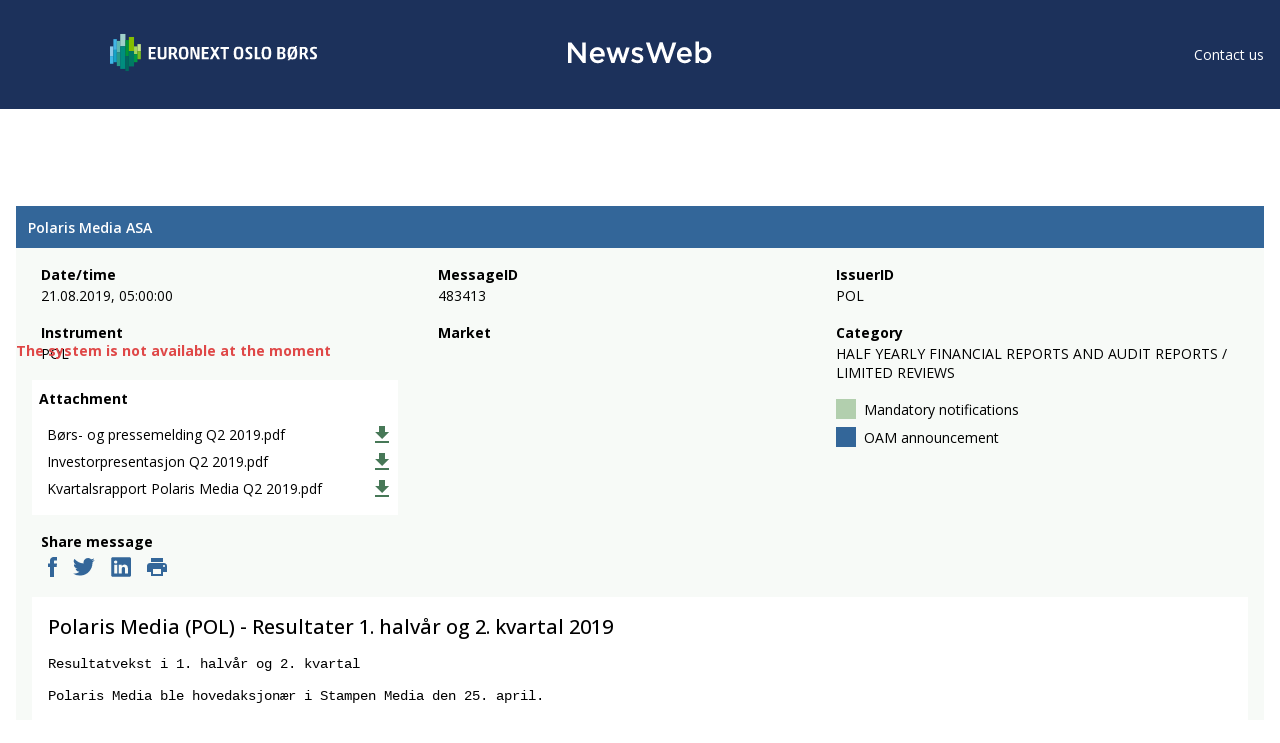

--- FILE ---
content_type: text/html
request_url: https://newsweb.oslobors.no/message/483413
body_size: 648
content:
<!doctype html><html lang="en"><head><meta charset="utf-8"><meta name="viewport" content="width=device-width,initial-scale=1,shrink-to-fit=no"><meta name="theme-color" content="#000000"><link rel="manifest" href="/manifest.json"><link rel="shortcut icon" href="/favicon.ico"><title>NewsWeb</title><link href="/static/css/main.39811ad5.chunk.css" rel="stylesheet"></head><body><noscript>You need to enable JavaScript to run this app.</noscript><div id="root"></div><script src="/static/js/runtime-main.b0d09735.js"></script><script src="/static/js/2.f0e22d88.chunk.js"></script><script src="/static/js/main.1b72d77c.chunk.js"></script></body></html>

--- FILE ---
content_type: image/svg+xml
request_url: https://newsweb.oslobors.no/icons/Oslo-B%C3%B8rs_Logo-RGB_Reverse.svg
body_size: 3866
content:
<?xml version="1.0" encoding="UTF-8"?><svg id="Colour" xmlns="http://www.w3.org/2000/svg" viewBox="0 0 781.7635 140"><defs><style>.cls-1{fill:#009a44;}.cls-1,.cls-2,.cls-3,.cls-4,.cls-5,.cls-6,.cls-7,.cls-8,.cls-9,.cls-10,.cls-11,.cls-12,.cls-13,.cls-14,.cls-15,.cls-16{stroke-width:0px;}.cls-2{fill:#78be20;}.cls-3{fill:#279989;}.cls-4{fill:#007864;}.cls-5{fill:#41b6e6;}.cls-6{fill:#a0d1ca;}.cls-7{fill:#a4d65e;}.cls-8{fill:#c2e189;}.cls-9{fill:#84bd00;}.cls-10{fill:#14a3c7;}.cls-11{fill:#009639;}.cls-12{fill:#fff;}.cls-13{fill:#008d7f;}.cls-14{fill:#8dc8e8;}.cls-15{fill:#5cb8b2;}.cls-16{fill:#00685e;}</style></defs><path class="cls-12" d="M428.4528,56.8364c0-.2696-.1347-.4065-.4066-.4065h-10.4247c-.4066,0-.6784-.2762-.6784-.6827v-6.0852c0-.4088.2717-.6805.6784-.6805h30.7306c.4111,0,.685.2717.685.6805v6.0852c0,.4065-.2739.6827-.685.6827h-10.4093c-.2739,0-.4088.137-.4088.4065v37.8742c0,.4088-.2739.6828-.685.6828h-7.7114c-.4088,0-.685-.274-.685-.6828v-37.8742ZM414.9214,94.5384l-13.9667-23.9474,12.0201-20.7898c.1767-.3712-.1304-.8286-.6607-.8286h-7.8926c-.4419,0-.8396.2165-1.1423.8286l-7.1944,12.5261-7.3623-12.5106c-.3226-.5789-.7424-.844-1.4185-.844h-8.0052c-.5281,0-.7557.411-.5458.8595l11.9891,20.6992-13.4717,24.0225c-.2232.433-.0155.8419.4507.8419h8.1666c.5789,0,.8639-.2121,1.2086-.8264l8.635-15.489,9.141,15.4736c.411.6805.727.8419,1.2418.8419h8.2925c.5325,0,.7424-.4397.5148-.8573M346.3496,49.6619c0-.4088.2718-.6805.6827-.6805h24.9505c.411,0,.6827.2717.6827.6805v6.0763c0,.411-.2717.6806-.6827.6806h-16.0791c-.2717,0-.4088.1392-.4088.411v10.7849c0,.2696.137.4088.4088.4088h13.7193c.4109,0,.685.2695.685.6805v5.6631c0,.411-.274.6828-.685.6828h-13.7193c-.2717,0-.4088.1392-.4088.411v11.9427c0,.274.137.411.4088.411h16.6535c.411,0,.6828.274.6828.6871v6.2089c0,.4088-.2718.6828-.6828.6828h-25.525c-.4109,0-.6827-.274-.6827-.6828v-45.0487ZM326.28,95.3935c-.5457,0-.7512-.274-.9545-.822l-12.3537-33.4397c-.3469-.8949-.5458-1.3677-.9568-1.3677-.4088,0-.4773.137-.4773,1.297l-.0066,33.6495c0,.4088-.274.6828-.685.6828h-6.5425c-.4088,0-.685-.274-.685-.6828v-45.0487c0-.4088.2762-.6805.685-.6805h11.6709c.4773,0,.6828.3425.8883.8175l11.6025,32.2863c.3425,1.0231.4773,1.0893.8175,1.0893s.4795-.137.4795-.6784l.0066-32.8343c0-.4088.274-.6805.6827-.6805h6.7481c.411,0,.6827.2717.6827.6805v45.0487c0,.4088-.2717.6828-.6827.6828h-10.9197ZM271.5379,86.8623c1.0937,1.5025,3.0028,1.7036,6.4851,1.7036,3.6171,0,5.4576-.2011,6.5514-1.7036,1.5003-2.1146,2.1853-8.1887,2.1853-14.6738,0-6.5536-.685-12.5592-2.1853-14.676-1.0937-1.5025-2.9343-1.7058-6.4144-1.7058-3.6193,0-5.5284.2033-6.6221,1.7058-1.5003,2.1168-2.1852,8.1224-2.1852,14.676,0,6.4851.685,12.5592,2.1852,14.6738M291.6052,91.7742c-2.868,3.416-7.0309,4.2998-13.6529,4.2998-6.6177,0-10.575-.8838-13.5116-4.2998-2.9343-3.5486-4.5738-10.9197-4.5738-19.5857s1.6394-16.0393,4.5738-19.5878c2.9365-3.4138,7.0972-4.302,13.7193-4.302s10.5772.8882,13.4452,4.302c3.0028,3.5485,4.6423,10.9197,4.6423,19.5878s-1.6395,16.0371-4.6423,19.5857M243.4233,63.3149c0-6.1448-1.6417-7.7114-7.7843-7.7114h-3.332c-.7512,0-.8904.1347-.8904.4065v15.151c0,.3447.1392.4817.4773.548h3.7452c5.8686,0,7.7843-2.3223,7.7843-8.3942M238.2331,79.1486c-.5458-1.0252-.6827-1.2329-1.0893-1.297h-5.1792c-.3425,0-.5479.137-.5479.4773v16.3817c0,.4088-.2718.6828-.6828.6828h-7.7114c-.4088,0-.6805-.274-.6805-.6828v-45.0487c0-.4088.2717-.6805.6805-.6805h14.2561c10.374,0,15.6305,3.4779,15.6305,12.831,0,6.1404-1.297,9.8304-6.0078,12.5547-.4773.411-.6827.6828-.6827.959,0,.685.3403,1.4318,1.0915,2.6625l9.0791,16.722c.2055.3403.2055.6828-.3403.6828h-9.0769c-.4132,0-.6143-.137-.822-.6143l-7.9169-15.6305ZM213.7333,84.9488c0,7.3711-6.7591,11.1252-16.6535,11.1252-11.26,0-16.5166-3.7541-16.5166-11.1252v-35.2869c0-.4088.2718-.6805.6828-.6805h7.7092c.411,0,.6827.2717.6827.6805v32.6266c0,5.3228,3.4823,6.1426,7.5789,6.1426,4.0943,0,7.5081-.8198,7.5081-6.2111v-32.5581c0-.4088.2696-.6805.6806-.6805h7.6451c.411,0,.6827.2717.6827.6805v35.2869ZM146.1028,49.6619c0-.4088.274-.6805.6805-.6805h24.9571c.4088,0,.6805.2717.6805.6805v6.0763c0,.411-.2717.6806-.6805.6806h-16.0813c-.274,0-.4088.1392-.4088.4132v10.7849c0,.2696.1348.411.4088.411h13.7193c.4109,0,.685.2696.685.6806v5.6631c0,.411-.274.6806-.685.6806h-13.7193c-.274,0-.4088.1392-.4088.4131v11.945c0,.2717.1348.4088.4088.4088h16.6536c.4131,0,.6827.274.6827.685v6.2111c0,.4088-.2696.6827-.6827.6827h-25.5294c-.4065,0-.6805-.274-.6805-.6827v-45.0532Z"/><rect class="cls-14" y="46.905" width="12.7965" height="36.6112"/><rect class="cls-5" y="83.5161" width="12.7965" height="29.0756"/><rect class="cls-5" x="12.7965" y="19.5755" width="12.9977" height="40.557"/><rect class="cls-10" x="12.7965" y="60.1325" width="12.9977" height="46.5005"/><rect class="cls-15" x="25.7942" y="26.3373" width="12.8648" height="43.7453"/><rect class="cls-3" x="25.7942" y="70.0826" width="12.8648" height="51.2097"/><rect class="cls-6" x="38.6591" width="19.6229" height="46.622"/><rect class="cls-13" x="38.6591" y="46.622" width="19.6229" height="85.3039"/><rect class="cls-11" x="58.282" y="23.02" width="12.8953" height="60.4961"/><rect class="cls-16" x="58.282" y="83.5091" width="12.8953" height="56.4909"/><rect class="cls-9" x="71.1773" y="11.4103" width="19.6058" height="53.3308"/><rect class="cls-4" x="71.1773" y="64.743" width="19.6058" height="57.7797"/><rect class="cls-7" x="90.7831" y="46.886" width="12.9028" height="28.9473"/><rect class="cls-1" x="90.7831" y="75.8333" width="12.9028" height="30.7959"/><rect class="cls-8" x="103.6859" y="38.3126" width="12.8895" height="26.4304"/><rect class="cls-2" x="103.6859" y="64.743" width="12.8895" height="30.6905"/><path class="cls-12" d="M485.6448,48.2054c-6.6311,0-10.8008.8884-13.7401,4.3063-2.9393,3.5545-4.5803,10.9374-4.5803,19.6194s1.641,16.0642,4.5803,19.6187c2.9393,3.4179,6.9044,4.307,13.5348,4.307s10.8008-.8891,13.6721-4.307c3.0073-3.5545,4.6482-10.9374,4.6482-19.6187s-1.641-16.0649-4.6482-19.6194c-2.8713-3.4179-6.8364-4.3063-13.4668-4.3063ZM492.0707,86.8283c-1.0937,1.5036-2.9393,1.7089-6.5624,1.7089-3.4865,0-5.4007-.2053-6.4945-1.7089-1.5036-2.1195-2.1875-8.2034-2.1875-14.6972,0-6.5624.6838-12.5784,2.1875-14.6972,1.0937-1.5043,3.008-1.7089,6.6311-1.7089,3.4865,0,5.3321.2046,6.4258,1.7089,1.5036,2.1188,2.1875,8.1347,2.1875,14.6972,0,6.4938-.6838,12.5777-2.1875,14.6972Z"/><path class="cls-12" d="M529.1871,69.7383c-7.1776-5.0588-8.0661-6.2892-8.0661-9.0232,0-3.4185,1.4357-4.7855,5.5367-4.7855,3.008,0,7.6562.3419,10.1176.9571.2733,0,.4099-.2053.4099-.4099l.4099-5.9473c0-.2053-.068-.4786-.3412-.6152-1.641-.6838-6.6311-1.3677-10.5275-1.3677-9.9123,0-14.9704,2.5981-14.9704,11.7579,0,4.7855,1.2304,7.9294,7.041,12.3051,9.3651,7.109,9.6384,8.3393,9.6384,10.8687,0,3.7598-1.7089,4.9222-5.742,4.9222-3.5545,0-7.1097-.3419-10.5275-.9571-.3419,0-.4786.2046-.4786.4786l-.4786,6.1519c0,.274.2053.4786.6152.5472,2.666.6152,7.4516,1.2304,12.8516,1.2304,8.6133,0,13.2615-3.5545,13.2615-12.3731,0-6.6991-3.008-9.707-8.7499-13.7401Z"/><path class="cls-12" d="M567.6033,87.7854h-11.3473c-.2733,0-.4099-.1373-.4099-.4106v-37.8024c0-.4099-.274-.6838-.6838-.6838h-7.7248c-.4099,0-.6832.274-.6832.6838v45.1166c0,.4106.2733.6838.6832.6838h20.1659c.4106,0,.6838-.2733.6838-.6838v-6.2205c0-.4099-.2733-.6832-.6838-.6832Z"/><path class="cls-12" d="M590.7764,48.2054c-6.6311,0-10.8008.8884-13.7401,4.3063-2.9393,3.5545-4.5803,10.9374-4.5803,19.6194s1.641,16.0642,4.5803,19.6187c2.9393,3.4179,6.9044,4.307,13.5348,4.307s10.8008-.8891,13.6721-4.307c3.0073-3.5545,4.6482-10.9374,4.6482-19.6187s-1.641-16.0649-4.6482-19.6194c-2.8713-3.4179-6.8364-4.3063-13.4668-4.3063ZM597.2022,86.8283c-1.0937,1.5036-2.94,1.7089-6.5624,1.7089-3.4865,0-5.4007-.2053-6.4945-1.7089-1.5036-2.1195-2.1875-8.2034-2.1875-14.6972,0-6.5624.6838-12.5784,2.1875-14.6972,1.0937-1.5043,3.008-1.7089,6.6311-1.7089,3.4858,0,5.3321.2046,6.4258,1.7089,1.5036,2.1188,2.1875,8.1347,2.1875,14.6972,0,6.4938-.6838,12.5777-2.1875,14.6972Z"/><path class="cls-12" d="M656.3981,71.6526c-.3412-.1373-.4099-.274-.4099-.5472,0-.3419.1366-.4786.8205-.8884,2.666-1.5723,5.2634-3.3499,5.2634-9.707,0-8.8186-5.742-11.6213-14.9025-11.6213h-14.6965c-.4106,0-.6838.274-.6838.6838v45.1166c0,.4106.2733.6838.6838.6838h16.816c6.8357,0,13.7401-3.0759,13.7401-12.3731,0-7.3829-3.2133-9.9803-6.6311-11.3473ZM640.8125,55.9296c0-.2733.1366-.4786.4786-.4786h4.307c5.6053,0,7.2456,1.7776,7.2456,6.1526,0,5.6053-2.4607,7.109-6.9723,7.3143h-4.4436c-.4099,0-.6152-.068-.6152-.5465v-12.4417ZM645.1194,88.6738h-3.8284c-.3419,0-.4786-.0687-.4786-.4786v-12.9196c0-.4786.2053-.6152.6152-.6152h4.1704c4.6482,0,8.0661,1.2304,8.0661,7.0403,0,5.674-1.9822,6.973-8.5446,6.973Z"/><path class="cls-12" d="M702.9072,52.4672l1.3743-2.5474,2.2906-3.8338c.3419-.5465,0-.9571-.4099-.9571h-5.1268c-.5472,0-.8891.274-1.0937.6152l-1.0987,1.9471h0l-.0002.0003-.4055.7186c-.3412.6838-.4786.8205-.8884.8205-2.2555-.7518-5.0581-1.0251-8.5446-1.0251-6.6311,0-10.8008.8884-13.7401,4.3063-2.9393,3.5545-4.5803,10.9374-4.5803,19.6194,0,8.3393,1.4357,15.449,4.1697,19.1401.1297.1938.1365.3262.1368.4555l-1.8658,3.4446h0l-1.8255,3.0044c-.3419.5472,0,.9571.4099.9571h5.1275c.5465,0,.8884-.2733,1.0937-.6152l1.5723-2.666c.1059-.1855.2119-.3505.3218-.479.1736-.203.3573-.3149.5666-.2728,2.2555.7518,4.9215.9571,8.408.9571,6.6311,0,10.8008-.8891,13.6721-4.307,3.0073-3.5545,4.6482-10.9374,4.6482-19.6187,0-8.2034-1.5036-15.3124-4.2383-19.0721-.0625-.1253-.0371-.3515.0262-.5918ZM680.1857,72.1311c0-6.5624.6838-12.5784,2.1875-14.6972,1.0937-1.5043,3.008-1.7089,6.6311-1.7089,2.3915,0,3.9989.1075,5.1332.6534l-13.4176,24.7707c-.3617-2.6034-.5342-5.7587-.5342-9.018ZM695.4301,86.8283c-1.0937,1.5036-2.9393,1.7089-6.5624,1.7089-2.3261,0-3.9412-.1013-5.0909-.6087l13.3252-24.7003c.3486,2.5681.5157,5.6678.5157,8.9029,0,6.4938-.6838,12.5777-2.1875,14.6972Z"/><path class="cls-12" d="M740.9546,77.9417c-.7518-1.2311-1.0937-1.9829-1.0937-2.666,0-.274.2053-.5472.6838-.9571,4.7169-2.7347,6.0159-6.4258,6.0159-12.5784,0-9.3651-5.2641-12.8516-15.6543-12.8516h-13.8774c-.4099,0-.6832.274-.6832.6838v45.1166c0,.4106.2733.6838.6832.6838h7.7248c.4099,0,.6838-.2733.6838-.6838v-16.4061c0-.3412.2046-.4786.5465-.4786h4.7855c.4099.0687.5465.274,1.0937,1.299l7.9294,15.6543c.2053.4786.4099.6152.8205.6152h9.0912c.5472,0,.5472-.3419.3419-.6838l-9.0918-16.7473ZM729.2653,71.6526h-3.3492c-.3419-.0687-.4786-.2053-.4786-.5472v-15.1757c0-.2733.1366-.4099.8884-.4099h2.9393c6.1526,0,7.7928,1.5723,7.7928,7.7242,0,6.0839-1.9135,8.4087-7.7928,8.4087Z"/><path class="cls-12" d="M773.0136,69.7383c-7.1776-5.0588-8.0661-6.2892-8.0661-9.0232,0-3.4185,1.4357-4.7855,5.5367-4.7855,3.008,0,7.6562.3419,10.1176.9571.2733,0,.4099-.2053.4099-.4099l.4099-5.9473c0-.2053-.068-.4786-.3412-.6152-1.641-.6838-6.6311-1.3677-10.5275-1.3677-9.9123,0-14.9704,2.5981-14.9704,11.7579,0,4.7855,1.2304,7.9294,7.041,12.3051,9.3651,7.109,9.6384,8.3393,9.6384,10.8687,0,3.7598-1.7089,4.9222-5.742,4.9222-3.5552,0-7.1097-.3419-10.5275-.9571-.3419,0-.4786.2046-.4786.4786l-.4786,6.1519c0,.274.2053.4786.6152.5472,2.666.6152,7.4516,1.2304,12.8516,1.2304,8.6133,0,13.2615-3.5545,13.2615-12.3731,0-6.6991-3.008-9.707-8.7499-13.7401Z"/></svg>